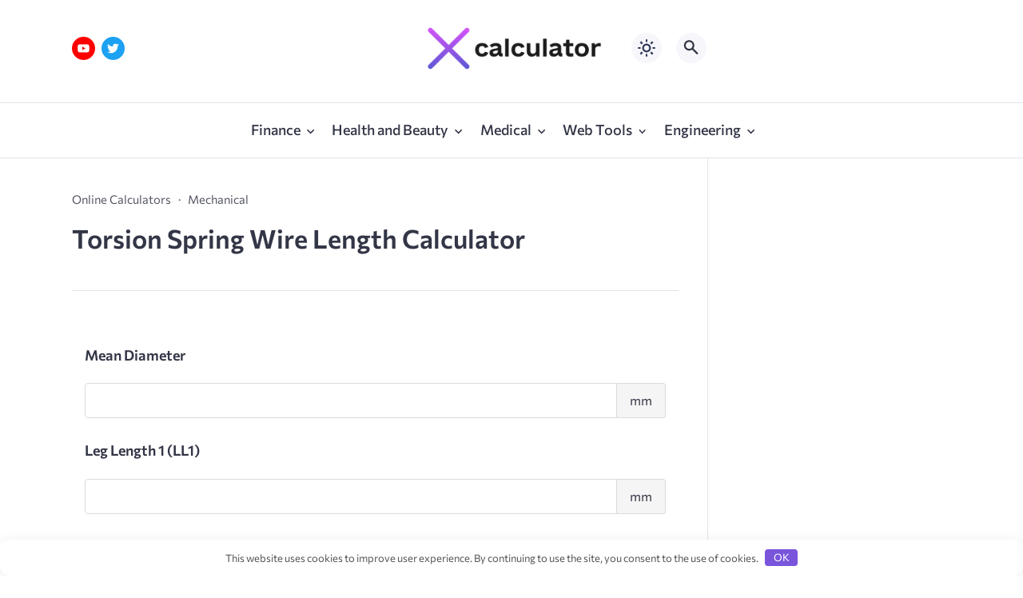

--- FILE ---
content_type: text/html; charset=utf-8
request_url: https://www.google.com/recaptcha/api2/aframe
body_size: 268
content:
<!DOCTYPE HTML><html><head><meta http-equiv="content-type" content="text/html; charset=UTF-8"></head><body><script nonce="R8cj8cGFvpEYZ0Qzg58uxg">/** Anti-fraud and anti-abuse applications only. See google.com/recaptcha */ try{var clients={'sodar':'https://pagead2.googlesyndication.com/pagead/sodar?'};window.addEventListener("message",function(a){try{if(a.source===window.parent){var b=JSON.parse(a.data);var c=clients[b['id']];if(c){var d=document.createElement('img');d.src=c+b['params']+'&rc='+(localStorage.getItem("rc::a")?sessionStorage.getItem("rc::b"):"");window.document.body.appendChild(d);sessionStorage.setItem("rc::e",parseInt(sessionStorage.getItem("rc::e")||0)+1);localStorage.setItem("rc::h",'1768849562472');}}}catch(b){}});window.parent.postMessage("_grecaptcha_ready", "*");}catch(b){}</script></body></html>

--- FILE ---
content_type: text/css
request_url: https://x-calculator.com/wp-content/plugins/calculator-builder/assets/css/calchub-min.css?ver=1.6.3
body_size: 2319
content:
@charset "UTF-8";.formbox{--formbox-font-size:16px;--formbox-radius:0.25em;--formbox-shadow:none;--formbox-hr-color:#f5f5f5;--formbox-title-weight:600;--formbox-title-size:1.125em;--formbox-title-color:inherit;--formbox-title-font:inherit;--formbox-field-border-color:#dbdbdb;--formbox-field-border-width:1px;--formbox-field-background:transparent;--formbox-field-color:inherit;--formbox-field-border-hcolor:#007AFF;--form-field-height:2.75em;--formbox-field-alert-color:#ff0000;--formbox-field-readonly-background:transparent;--formbox-field-readonly-color:inherit;--formbox-addon-color:inherit;--formbox-addon-background:#f5f5f5;--formbox-addon-weight:400;--formbox-btn-calc-weight:500;--formbox-btn-calc-color:#ffffff;--formbox-btn-calc-bg:#006400;--formbox-btn-calc-hcolor:#ffffff;--formbox-btn-calc-hbg:#006400;--formbox-btn-reset-color:#ffffff;--formbox-btn-reset-bg:#383838;--formbox-btn-reset-hcolor:#ffffff;--formbox-btn-reset-hbg:#383838;--formbox-title-result-color:inherit;--formbox-title-result-weight:600;--formbox-field-border-result-color:#dbdbdb;--formbox-field-result-background:transparent;--formbox-result-addon-color:inherit;--formbox-result-addon-background:#f5f5f5}.formbox-wrapper{position:relative;display:-webkit-flex;display:flex;-webkit-flex-direction:column;flex-direction:column;font-size:var(--formbox-font-size);-webkit-margin-after:1.125em;margin-block-end:1.125em}.formbox,.formbox *{box-sizing:border-box;font-size:var(--formbox-font-size)}.formbox *{padding:0;margin:0;border:0}.formbox{display:-webkit-flex;display:flex;-webkit-flex-direction:column;flex-direction:column;max-width:100%;padding:1em;margin:1em 0;box-shadow:var(--formbox-shadow);border:0;border-radius:var(--formbox-radius);gap:1em}.formbox hr{grid-column:1/3;width:100%;height:.125em;margin:.5em 0;background-color:var(--formbox-hr-color)}.formbox .is-hidden,.formbox textarea[hidden]{display:none}.formbox .has-result .formbox-title{padding:0}.formbox table{width:100%}.formbox__container{display:grid;-webkit-align-items:flex-start;align-items:flex-start;grid-gap:.75em}@media screen and (min-width:776px){.formbox__container{grid-template-columns:2fr 3fr}.formbox__container.is-vertical{grid-template-columns:1fr}.formbox__container.is-vertical .formbox__title{padding-top:0}}.formbox__container .is-title-only,.formbox__title.is-spaсe{grid-column:1/3}.formbox__title{padding-top:calc(var(--form-field-height)/2 - var(--formbox-title-size));color:var(--formbox-title-color);font-family:var(--formbox-title-font);font-size:var(--formbox-title-size);font-weight:var(--formbox-title-weight)}.formbox__container:has(textarea) .formbox__title{padding-top:.375em}.formbox__body:not(.has-group) .formbox__field+.formbox__field{-webkit-margin-before:8px;margin-block-start:8px}.formbox__body.has-group{display:grid;grid-gap:.5em}@media screen and (min-width:776px){.formbox__body.has-group{grid-template-columns:1fr 1fr}}.formbox__field{position:relative}.formbox__field-lable{position:absolute;width:1px;height:1px;padding:0;margin:-1px;border:0;word-wrap:normal;overflow:hidden;clip:rect(1px,1px,1px,1px);-webkit-clip-path:inset(50%);clip-path:inset(50%)}.formbox__field-lable:focus{top:5px;left:5px;display:block;z-index:100000;width:auto;height:auto;padding:15px 23px 14px;box-shadow:0 0 2px 2px rgba(0,0,0,.6);background-color:#f1f1f1;border-radius:3px;color:#21759b;text-decoration:none;font-size:.875em;font-weight:700;line-height:normal;clip:auto!important;-webkit-clip-path:none;clip-path:none}.formbox__field label{cursor:pointer}.formbox__field-addon{-webkit-justify-content:center;justify-content:center;-webkit-align-items:center;align-items:center;vertical-align:middle;height:var(--form-field-height);padding:.75em 1em;background-color:var(--formbox-addon-background);border:var(--formbox-field-border-width) solid var(--formbox-field-border-color);color:var(--formbox-addon-color);font-size:1em;font-weight:var(--formbox-addon-weight);line-height:1;white-space:nowrap}.formbox__field-addon,.formbox__field.has-addon{display:-webkit-flex;display:flex}.formbox__field.has-addon.is-left .formbox__field-input,.formbox__field.has-addon.is-left .formbox__field-result{border-radius:0 var(--formbox-radius) var(--formbox-radius) 0}.formbox__field.has-addon.is-left .formbox__field-addon{border-right:none}.formbox__field.has-addon.is-right{-webkit-flex-direction:row-reverse;flex-direction:row-reverse}.formbox__field.has-addon.is-left .formbox__field-addon,.formbox__field.has-addon.is-right .formbox__field-input,.formbox__field.has-addon.is-right .formbox__field-result{border-radius:var(--formbox-radius) 0 0 var(--formbox-radius)}.formbox__field.has-addon.is-right .formbox__field-addon{border-left:none;border-radius:0 var(--formbox-radius) var(--formbox-radius) 0}.formbox__container .formbox__field-checkbox,.formbox__container .formbox__field-radio{display:-webkit-flex;display:flex;-webkit-align-items:flex-start;align-items:flex-start;line-height:1;gap:.5em}.formbox__container .formbox__field-checkbox label,.formbox__container .formbox__field-radio label{-webkit-flex:1;flex:1}.formbox__container .formbox__field-radio+.formbox__field-radio{-webkit-margin-before:8px;margin-block-start:8px}.formbox__container input[type=checkbox],.formbox__container input[type=radio]{box-shadow:none;border:var(--formbox-field-border-width) solid var(--formbox-field-border-color);border-radius:var(--formbox-radius);outline:0}.formbox__container input[type=checkbox]:focus,.formbox__container input[type=radio]:focus{box-shadow:none;border-color:var(--formbox-field-border-hcolor)}.formbox__container input.formbox__field-text{padding:.75em 1em}.formbox__container input.formbox__field-range,.formbox__container input.formbox__field-text{vertical-align:middle;width:100%;height:var(--form-field-height);max-width:100%;margin:0;box-shadow:none;background-color:var(--formbox-field-background);border:var(--formbox-field-border-width) solid var(--formbox-field-border-color);border-radius:var(--formbox-radius);outline:0;color:var(--formbox-field-color);font-size:1em;line-height:1}.formbox__container input.formbox__field-input,.formbox__container input.formbox__field-result,.formbox__container textarea,.formbox__container textarea.formbox__field-result,.formbox__container textarea.formbox__field-textarea{padding:.75em 1em;font-size:1em}.formbox__container input.formbox__field-input,.formbox__container input.formbox__field-result,.formbox__container select,.formbox__container select.formbox__field-select,.formbox__container textarea,.formbox__container textarea.formbox__field-result,.formbox__container textarea.formbox__field-textarea{vertical-align:middle;width:100%;height:var(--form-field-height);max-width:100%;margin:0;box-shadow:none;background-color:var(--formbox-field-background);border:var(--formbox-field-border-width) solid var(--formbox-field-border-color);border-radius:var(--formbox-radius);outline:0;color:var(--formbox-field-color);line-height:1}.formbox__container input.formbox__field-input:focus,.formbox__container input.formbox__field-range:focus,.formbox__container input.formbox__field-result:focus,.formbox__container input.formbox__field-text:focus,.formbox__container select.formbox__field-select:focus,.formbox__container select:focus,.formbox__container textarea.formbox__field-result:focus,.formbox__container textarea.formbox__field-textarea:focus,.formbox__container textarea:focus{box-shadow:none;border-color:var(--formbox-field-border-hcolor);outline:0}.formbox__container input.formbox__field-input[disabled],.formbox__container input.formbox__field-input[readonly],.formbox__container input.formbox__field-range[disabled],.formbox__container input.formbox__field-range[readonly],.formbox__container input.formbox__field-result[disabled],.formbox__container input.formbox__field-result[readonly],.formbox__container input.formbox__field-text[disabled],.formbox__container input.formbox__field-text[readonly],.formbox__container select.formbox__field-select[disabled],.formbox__container select.formbox__field-select[readonly],.formbox__container select[disabled],.formbox__container select[readonly],.formbox__container textarea.formbox__field-result[disabled],.formbox__container textarea.formbox__field-result[readonly],.formbox__container textarea.formbox__field-textarea[disabled],.formbox__container textarea.formbox__field-textarea[readonly],.formbox__container textarea[disabled],.formbox__container textarea[readonly]{background-color:--formbox-field-readonly-background;outline:0;color:var(--formbox-field-readonly-color)}.formbox__container select,.formbox__container select.formbox__field-select{padding:.75em 1.5em .75em 1em;background:var(--formbox-field-background) url(data:image/svg+xml;charset=US-ASCII,%3Csvg%20width%3D%2220%22%20height%3D%2220%22%20xmlns%3D%22http%3A%2F%2Fwww.w3.org%2F2000%2Fsvg%22%3E%3Cpath%20d%3D%22M5%206l5%205%205-5%202%201-7%207-7-7%202-1z%22%20fill%3D%22%23555%22%2F%3E%3C%2Fsvg%3E) no-repeat right 5px top 55%;background-size:1em 1em;cursor:pointer;font-size:1em;-webkit-appearance:none}.formbox__container input.formbox__field-range{height:auto;padding:0}.formbox__container textarea.formbox__field-result,.formbox__container textarea.formbox__field-textarea{height:10em;resize:vertical}.formbox__field-range-value{position:absolute;right:0;font-size:.75em;-webkit-transform:translateY(-50%);transform:translateY(-50%);font-weight:500}.field-range-text{display:-webkit-flex;display:flex;-webkit-justify-content:space-between;justify-content:space-between;padding-inline:5px}.field-range-text option{-webkit-flex:1;flex:1;text-align:center;font-size:.75rem}.field-range-text option:first-child{text-align:left}.field-range-text option:last-child{text-align:right}.formbox__btn{display:-webkit-flex;display:flex;grid-gap:.5em}@media screen and (max-width:776px){.formbox__btn{text-align:center}}.formbox__btn button,.formbox__btn input[type=reset],.formbox__btn input[type=submit]{-webkit-justify-content:center;justify-content:center;height:var(--form-field-height);padding-inline:1em;border:var(--formbox-field-border-width) solid transparent;border-radius:var(--formbox-radius);cursor:pointer;-webkit-user-select:none;-moz-user-select:none;-ms-user-select:none;user-select:none;text-align:center;font-size:var(--formbox-font-size);font-weight:var(--formbox-btn-calc-weight);white-space:nowrap}.formbox__btn button:not(:hover):not(:active).formbox__btn-calc{background-color:var(--formbox-btn-calc-bg);color:var(--formbox-btn-calc-color)}.formbox__btn button.formbox__btn-calc:hover{background-color:var(--formbox-btn-calc-hbg);color:var(--formbox-btn-calc-hcolor)}.formbox__btn button:not(:hover):not(:active).formbox__btn-reset{background-color:var(--formbox-btn-reset-bg);color:var(--formbox-btn-reset-color)}.formbox__btn button.formbox__btn-reset:hover{background-color:var(--formbox-btn-reset-hbg);color:var(--formbox-btn-reset-hcolor)}.formbox__container.has-result .formbox__title{color:var(--formbox-title-result-color);font-weight:var(--formbox-title-result-weight)}.formbox__container.has-result .formbox__field-addon,.formbox__container.has-result input.formbox__field-result{background-color:var(--formbox-field-result-background);border-color:var(--formbox-field-border-result-color)}.formbox__container.has-result .formbox__field-addon{background-color:var(--formbox-result-addon-background);color:var(--formbox-result-addon-color)}.formbox__field-alert{color:var(--formbox-field-alert-color)}@font-face{font-family:"cb-icons";src:url(../font/cb-icons.eot?53198465);src:url(../font/cb-icons.eot?53198465#iefix) format("embedded-opentype"),url(../font/cb-icons.woff2?53198465) format("woff2"),url(../font/cb-icons.woff?53198465) format("woff"),url(../font/cb-icons.ttf?53198465) format("truetype"),url(../font/cb-icons.svg?53198465#cb-icons) format("svg");font-weight:400;font-style:normal}[class*=" cb-icon-"]:before,[class^=cb-icon-]:before{font-family:"cb-icons";font-style:normal;font-weight:400;speak:never;display:inline-block;text-decoration:inherit;width:1em;text-align:center;font-variant:normal;text-transform:none;line-height:1em;margin-inline:.2em;-webkit-font-smoothing:antialiased;-moz-osx-font-smoothing:grayscale}.cb-icon-calculator:before{content:'\e80a'}.cb-icon-envelope:before{content:'\e80b'}.cb-icon-link:before{content:'\e80c'}.cb-icon-print:before{content:'\e80d'}.cb-icon-like:before{content:'\e80e'}.formbox__action-btn,.formbox__counter-btn{color:currentColor}

--- FILE ---
content_type: text/css
request_url: https://x-calculator.com/wp-content/themes/citynews-3-child-theme/style.css?ver=1.1.0
body_size: 478
content:
/*
Theme Name: CityNews 3 Дочерняя тема
Theme URI: https://goodwinpress.ru/wp-tema-citynews-3
Author: Алексей Goodwin
Author URI: https://goodwinpress.ru/
Description: Используем дочернюю тему лишь в тех случаях, когда собрались менять разметку или функции темы.
Text Domain: citynews-3
Domain Path: /languages
Template: citynews-3
*/

/* Размещайте ваши стили под этой строкой. */ 
.post-archive__content.post-content {
    flex-direction: column;
}